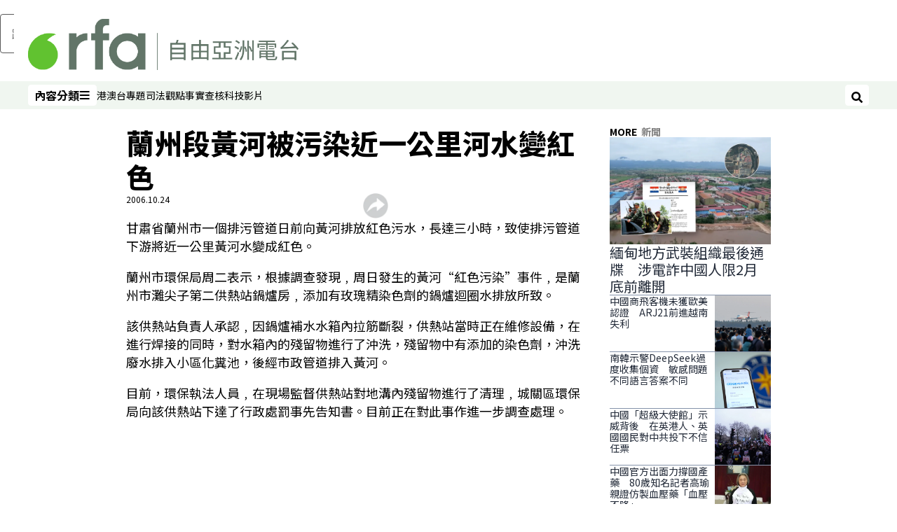

--- FILE ---
content_type: text/html; charset=utf-8
request_url: https://www.rfa.org/cantonese/news/china_pollution_water-20061024.html
body_size: 16016
content:
<!DOCTYPE html><html lang="zh-TW" dir="ltr"><head><meta name="viewport" content="width=device-width"/><link rel="icon" type="image/x-icon" href="/pf/resources/icon/rfa/favicon.ico?d=148"/><title>蘭州段黃河被污染近一公里河水變紅色 – RFA 自由亞洲電台粵語部</title><meta property="og:title" content="蘭州段黃河被污染近一公里河水變紅色"/><meta name="twitter:title" content="蘭州段黃河被污染近一公里河水變紅色"/><meta property="og:image" content="https://www.rfa.org/resizer/v2/https%3A%2F%2Fstatic.themebuilder.aws.arc.pub%2Fradiofreeasia%2F1728056952589.jpg?auth=655639870d7439aa635cf42ef01c84eef72afd2a41e6c08d090978af18eef35f&amp;width=1200"/><meta name="twitter:image" content="https://www.rfa.org/resizer/v2/https%3A%2F%2Fstatic.themebuilder.aws.arc.pub%2Fradiofreeasia%2F1728056952589.jpg?auth=655639870d7439aa635cf42ef01c84eef72afd2a41e6c08d090978af18eef35f&amp;width=1200"/><meta property="og:type" content="article"/><meta name="robots" content="noarchive"/><meta property="og:site_name" content="RFA 自由亞洲電台粵語部"/><meta property="og:url" content="https://www.rfa.org/cantonese/news/china_pollution_water-20061024.html"/><meta name="twitter:site" content="@RadioFreeAsia"/><meta name="twitter:card" content="summary_large_image"/><link rel="canonical" href="https://www.rfa.org/cantonese/news/china_pollution_water-20061024.html"/><link id="fusion-output-type-styles" rel="stylesheet" type="text/css" href="/pf/dist/components/output-types/rfa-default.css?d=148&amp;mxId=00000000"/><link id="fusion-template-styles" rel="stylesheet" type="text/css" href="/pf/dist/components/combinations/rfa-default.css?d=148&amp;mxId=00000000"/><link id="fusion-siteStyles-styles" rel="stylesheet" type="text/css" href="/pf/dist/css/rfa-cantonese.css?d=148&amp;mxId=00000000"/><script type="application/javascript" id="polyfill-script">if(!Array.prototype.includes||!(window.Object && window.Object.assign)||!window.Promise||!window.Symbol||!window.fetch){document.write('<script type="application/javascript" src="/pf/dist/engine/polyfill.js?d=148&mxId=00000000" defer=""><\/script>')}</script><script id="fusion-engine-react-script" type="application/javascript" src="/pf/dist/engine/react.js?d=148&amp;mxId=00000000" defer=""></script><script id="fusion-engine-combinations-script" type="application/javascript" src="/pf/dist/components/combinations/rfa-default.js?d=148&amp;mxId=00000000" defer=""></script><style>
			@import url('https://fonts.googleapis.com/css2?family=Noto+Sans+SC:wght@100..900&family=Noto+Sans+TC:wght@100..900&display=swap');
			html:lang(zh-CN) {
				--font-family-primary: Noto Sans SC, sans-serif;
				--font-family-secondary: Noto Sans SC, sans-serif;
				--font-family-tertiary: Noto Sans SC, sans-serif;
				--font-family-primary-reverse: Noto Sans TC, sans-serif;
			}
	</style><script src="//tags.rfa.org/rfa-plone/prod/utag.sync.js"></script><style>body { writing-mode: horizontal-tb; }</style><script data-integration="inlineScripts">
		if (typeof window !== 'undefined') {
      function changeURL() {
        const fullUrl = `${window.location.origin}/${window.location.pathname.split("/")[1]}/`;
        const logoLink = document.querySelector("a.c-link.b-header-nav-chain__logo.nav-logo-show");
        if (logoLink) {
          logoLink.href = fullUrl;
        }
      }
      document.addEventListener("DOMContentLoaded", () => {
        setTimeout(() => {
          changeURL();
        }, 1000);
      });
    }
	;
    (function(w,d,s,l,i){
      w[l]=w[l]||[];w[l].push({'gtm.start': new Date().getTime(),event:'gtm.js'});
      var f=d.getElementsByTagName(s)[0],
      j=d.createElement(s),dl=l!='dataLayer'?'&l='+l:'';j.async=true;j.src=
      'https://www.googletagmanager.com/gtm.js?id='+i+dl;f.parentNode.insertBefore(j,f);
    })(window,document,'script','dataLayer','GTM-WF7NSNVP');
  ;
    window.addEventListener('DOMContentLoaded', (event) => {
      queryly.init("bc7e007358fd46f9", document.querySelectorAll("#fusion-app"));
    });
  ;
		if(typeof window !== 'undefined') {
		// check if window.PoWaSettings exists, create if it does not
		window.PoWaSettings = window.PoWaSettings || {};
		window.PoWaSettings.container = window.PoWaSettings.container || {};

		// set styles for powa settings container
		window.PoWaSettings.container.style = '.powa { position: relative; background: black; height: 0; overflow: hidden; word-break: initial; } .powa-fullscreen { position: initial; padding-bottom: initial !important; } .powa-pane { height: 100%; pointer-events: none; position: absolute; width: 100%; z-index: 2; } .powa-pane > * { pointer-events: auto; } .powa-button { background: none; border: none; padding: 0px; margin: 0px; } @-moz-keyframes powa-spin { 100% { -moz-transform: rotate(360deg); } } @-webkit-keyframes powa-spin { 100% { -webkit-transform: rotate(360deg); } } @keyframes powa-spin { 100% { -webkit-transform: rotate(360deg); transform: rotate(360deg); } } .powa-spin { -webkit-animation: powa-spin 2s infinite linear; animation: powa-spin 2s infinite linear; } .powa-f-2 { width: 2em; height: 2em; } .powa-f-3 { width: 3em; height: 3em; } .powa-f-4 { width: 4em; height: 4em; } .powa-f-5 { width: 5em; height: 5em; } .powa-f-6 { width: 6em; height: 6em; } .powa-shot-play-icon { position: absolute; bottom: 1rem; left: 1rem; width: 3rem !important; height: 3rem !important; background-color: rgb(98, 117, 104); border-radius: 8px; opacity: 1 !important; } .powa-shot-play-icon > g > path:first-child { display: none; } .powa-shot-play-icon > g > path:nth-of-type(2) { fill: #FFF; }';

		// set UI color settings  
		window.addEventListener('powaRender', (event) => {
			window.PoWaSettings.colors = {
				accent: {
					red: 152,
					green: 152,
					blue: 162,
				},
				background: {
					red: 0,
					green: 0,
					blue: 0,
				},
				primary: {
						red: 193,
						green: 193,
						blue: 193,
				},
			};
		});
	};
if (typeof window !== 'undefined') {
	window.addEventListener('powaReady', function (event) {
		function getDataFromUtagData() {
			const utagData = utag_data;
			return {
				page_name: utagData?.page_name,
				page_type: utagData?.page_type,
				url: utagData?.url,
				domain: utagData?.domain,
			};
		}

		function getDataFromEvent(event) {
			return {
				video_position: event.time?.toFixed(0),

				video_name: event.videoData?.headlines?.basic,
				// whole number in seconds
				video_length: event.duration?.toFixed(0) || (event.videoData?.duration / 1000)?.toFixed(0),
				media_type: 'video ondemand', // video ondemand, video live stream
				// Takes the last element in stream array that the stream_type is mp4
				canonical_url:
					event.videoData?.streams?.filter((stream) => stream.stream_type === 'mp4').pop()?.url ||
					event.videoData?.canonical_url,

				content_type: 'video',
				subcontent_type: 'video',
			};
		}

		function getBaseCoreData() {
			const utagData = utag_data;
			if (!utagData) {
				return {};
			}
			return {
				entity: utagData?.entity,
				platform: utagData?.platform,
				platform_short: utagData?.platform_short,
				language: utagData?.language,
				language_service: utagData?.language_service,
				short_language_service: utagData?.short_language_service,
				property_name: utagData?.property_name,
				property_id: utagData?.property_id,
				section: utagData?.section,
			};
		}

		event.detail.powa.on('complete', function (event) {
			const eventType = 'video_complete';
			const dataToSend = {
				...getBaseCoreData(),
				video_event: eventType,
				on_page_event: eventType,
				...getDataFromEvent(event),
				...getDataFromUtagData(),
			};
			utag.link(dataToSend);
			window.dataLayer?.push({
				event: eventType,
				...dataToSend,
			});
		});

		event.detail.powa.on('error', function (event) {
			const eventType = 'video_error';
			const dataToSend = {
				...getBaseCoreData(),
				video_event: eventType,
				on_page_event: eventType,
				...getDataFromEvent(event),
				...getDataFromUtagData(),
			};
			utag.link(dataToSend);
			window.dataLayer?.push({
				event: eventType,
				...dataToSend,
			});
		});

		event.detail.powa.on('pause', function (event) {
			const eventType = 'video_pause';
			const dataToSend = {
				...getBaseCoreData(),
				video_event: eventType,
				on_page_event: eventType,
				...getDataFromEvent(event),
				...getDataFromUtagData(),
			};
			utag.link(dataToSend);
			window.dataLayer?.push({
				event: eventType,
				...dataToSend,
			});
		});
		event.detail.powa.on('start', function (event) {
			const eventType = 'video_play';
			const dataToSend = {
				...getBaseCoreData(),
				video_event: eventType,
				on_page_event: eventType,
				...getDataFromEvent(event),
				...getDataFromUtagData(),

				byline:
					event.videoData?.credits?.by?.map((by) => by.name.replace('By ', '')).join(',') ||
					utag_data?.language_service,
				// MM/DD/YYYY
				pub_date: new Date(event.videoData?.display_date).toLocaleDateString('en-US'),
				pub_hour: new Date(event.videoData?.display_date).getUTCHours(),
				article_uid: event.videoData?._id,
				categories:
					event.videoData?.taxonomy?.sections
						?.map((section) => section._id.replace('/', ''))
						.join(',') || 'none',
				tags: event.videoData?.taxonomy?.tags?.map((tag) => tag.text).join(',') || 'none',
				slug: 'none',
			};
			utag.link(dataToSend);
			window.dataLayer?.push({
				event: eventType,
				...dataToSend,
			});
		});

		event.detail.powa.on('play', function (event) {
			const eventType = 'video_resume';
			const dataToSend = {
				...getBaseCoreData(),
				video_event: eventType,
				on_page_event: eventType,
				...getDataFromEvent(event),
				...getDataFromUtagData(),
			};
			utag.link(dataToSend);
			window.dataLayer?.push({
				event: eventType,
				...dataToSend,
			});
		});

		event.detail.powa.on('skip', function (event) {
			const eventType = 'video_skip';
			const dataToSend = {
				...getBaseCoreData(),
				video_event: eventType,
				on_page_event: eventType,
				...getDataFromEvent(event),
				...getDataFromUtagData(),
			};
			utag.link(dataToSend);
			window.dataLayer?.push({
				event: eventType,
				...dataToSend,
			});
		});

		event.detail.powa.on('playback25', function (event) {
			const eventType = 'video_milestone_10';
			const dataToSend = {
				...getBaseCoreData(),
				video_event: eventType,
				on_page_event: eventType,
				...getDataFromEvent(event),
				...getDataFromUtagData(),
			};
			utag.link(dataToSend);
			window.dataLayer?.push({
				event: eventType,
				...dataToSend,
			});
		});

		event.detail.powa.on('playback50', function (event) {
			const eventType = 'video_milestone_50';
			const dataToSend = {
				...getBaseCoreData(),
				video_event: eventType,
				on_page_event: eventType,
				...getDataFromEvent(event),
				...getDataFromUtagData(),
			};
			utag.link(dataToSend);
			window.dataLayer?.push({
				event: eventType,
				...dataToSend,
			});
		});

		event.detail.powa.on('playback75', function (event) {
			const eventType = 'video_milestone_90';
			const dataToSend = {
				...getBaseCoreData(),
				video_event: eventType,
				on_page_event: eventType,
				...getDataFromEvent(event),
				...getDataFromUtagData(),
			};
			utag.link(dataToSend);
			window.dataLayer?.push({
				event: eventType,
				...dataToSend,
			});
		});
	});
}
;
if (typeof window !== 'undefined') {
	window.addEventListener('message', function (event) {
		// Ensure the message is from the acast origin
		if (event.origin !== 'https://embed.acast.com') {
			return;
		}

		function getEditorialData() {
			if (utag_data) {
				return {
					byline:
						utag_data.byline && utag_data.byline !== 'none'
							? utag_data.byline
							: utag_data.language_service,
					pub_date: utag_data.pub_date,
					pub_hour: utag_data.pub_hour,
					article_uid: utag_data.article_uid,
					categories: utag_data.categories,
					tags: utag_data.tags,
					slug: utag_data.slug,
				};
			}
			return {}; // Added return statement in case utag_data is undefined
		}

		function getUtagData() {
			if (utag_data) {
				return {
					// BASIC
					entity: utag_data.entity,
					platform: utag_data.platform,
					platform_short: utag_data.platform_short,
					language: utag_data.language,
					language_service: utag_data.language_service,
					short_language_service: utag_data.short_language_service,
					property_name: utag_data.property_name,
					property_id: utag_data.property_id,

					content_type: 'audio',
					section: utag_data.section,
					subcontent_type: 'audio',
					page_name: utag_data.page_name,
					page_type: utag_data.page_type,
					url: utag_data.url,
					domain: utag_data.domain,
				};
			}
			return {}; // Added return statement in case utag_data is undefined
		}

		// On play
		if (event.data?.eventName === 'postmessage:on:play') {
			const tealium_event = 'audio_play';
			const dataToSend = {
				audio_event: tealium_event,
				on_page_event: tealium_event,

				audio_name: event.data?.data?.acast,
				audio_length: 'none',
				media_type: 'audio ondemand',

				...getUtagData(),
				...getEditorialData(),
			};
			if (typeof utag !== 'undefined' && utag?.link) {
				utag.link(dataToSend);
			}
			if (typeof window.dataLayer !== 'undefined') {
				window.dataLayer.push({
					event: tealium_event,
					...dataToSend,
				});
			}
		}

		// On pause
		if (event.data?.eventName === 'postmessage:on:pause') {
			const tealium_event = 'audio_pause';
			const dataToSend = {
				audio_event: tealium_event,
				on_page_event: tealium_event,

				// audio_name: event.data?.data?.acast, // not available
				audio_length: 'none',
				media_type: 'audio ondemand',

				...getUtagData(),
			};

			if (typeof utag !== 'undefined' && utag?.link) {
				utag.link(dataToSend);
			}
			if (typeof window.dataLayer !== 'undefined') {
				window.dataLayer.push({
					event: tealium_event,
					...dataToSend,
				});
			}
		}

		// On seek
		if (event.data?.eventName === 'postmessage:on:seek') {
			const analyticsEvent = 'audio_skip';
			const dataToSend = {
				audio_event: analyticsEvent,
				on_page_event: analyticsEvent,

				// audio_name: event.data?.data?.acast, // not available
				audio_length: 'none',
				media_type: 'audio ondemand',

				...getUtagData(),
			};
			if (typeof utag !== 'undefined' && utag?.link) {
				utag.link(dataToSend);
			}
			if (typeof window.dataLayer !== 'undefined') {
				window.dataLayer.push({
					event: analyticsEvent,
					...dataToSend,
				});
			}
		}
	});
};window.isIE = !!window.MSInputMethodContext && !!document.documentMode;</script><script type="application/ld+json">{
  "@context": "http://schema.org",
  "@type": "NewsArticle",
  "mainEntityOfPage": "https://www.rfa.org/cantonese/news/china_pollution_water-20061024.html",
  "headline": "蘭州段黃河被污染近一公里河水變紅色",
  "alternativeHeadline": "",
  "datePublished": "2006-10-24T04:00:00Z",
  "dateModified": "2025-02-08T03:15:37.052Z",
  "description": "",
  "author": [],
  "publisher": {
    "@id": "https://www.rfa.org/",
    "@type": "NewsMediaOrganization",
    "name": "Radio Free Asia"
  },
  "image": []
}</script><script type="application/ld+json">{
  "@context": "http://schema.org",
  "@type": "NewsMediaOrganization",
  "url": "https://www.rfa.org/",
  "name": "Radio Free Asia",
  "logo": "https://static.themebuilder.aws.arc.pub/radiofreeasia/1697743282719.png",
  "correctionsPolicy": "https://www.rfa.org/english/about/codeofethics/",
  "diversityPolicy": "https://www.rfa.org/english/about/codeofethics/",
  "ethicsPolicy": "https://www.rfa.org/english/about/codeofethics/",
  "unnamedSourcesPolicy": "https://www.rfa.org/english/about/codeofethics/",
  "alternateName": [
    "RFA"
  ],
  "verificationFactCheckingPolicy": "https://www.rfa.org/english/about/codeofethics/"
}</script><script async="" data-integration="nativo-ad" src="https://s.ntv.io/serve/load.js"></script><script type="text/javascript">
						 var _utag_data_aux = {"page_type":"article","content_type":"story","subcontent_type":"article","section":"新聞","categories":"新聞","article_uid":"4bpnmjlf3algekxelv37y4sjiq","tags":"none","slug":"china_pollution_water-20061024","byline":"none","pub_hour":4,"pub_date":"10/24/2006","entity":"rfa","platform":"web","platform_short":"w","language":"cantonese","language_service":"rfa cantonese","short_language_service":"can","property_name":"rfa cantonese web","property_id":511}
						 _utag_data_aux.domain = window.location.origin.toLowerCase();
						 _utag_data_aux.url = window.location.origin.toLowerCase() + window.location.pathname.toLowerCase();
						 _utag_data_aux.page_title = document.title.toLowerCase();
						 _utag_data_aux.page_name = document.title.toLowerCase();
					</script><script defer="" data-integration="queryly" src="https://www.queryly.com/js/queryly.v4.min.js"></script><script type="text/javascript">
						var utag_data={"page_type":"article","content_type":"story","subcontent_type":"article","section":"新聞","categories":"新聞","article_uid":"4bpnmjlf3algekxelv37y4sjiq","tags":"none","slug":"china_pollution_water-20061024","byline":"none","pub_hour":4,"pub_date":"10/24/2006","entity":"rfa","platform":"web","platform_short":"w","language":"cantonese","language_service":"rfa cantonese","short_language_service":"can","property_name":"rfa cantonese web","property_id":511}
						utag_data.domain = window.location.origin.toLowerCase();
						utag_data.url = window.location.origin.toLowerCase() + window.location.pathname.toLowerCase();
						utag_data.page_title = document.title.toLowerCase();
						utag_data.page_name = document.title.toLowerCase();
						</script>
<script>(window.BOOMR_mq=window.BOOMR_mq||[]).push(["addVar",{"rua.upush":"false","rua.cpush":"false","rua.upre":"false","rua.cpre":"false","rua.uprl":"false","rua.cprl":"false","rua.cprf":"false","rua.trans":"SJ-03eb8749-f163-486b-a542-2cf829673a07","rua.cook":"false","rua.ims":"false","rua.ufprl":"false","rua.cfprl":"false","rua.isuxp":"false","rua.texp":"norulematch","rua.ceh":"false","rua.ueh":"false","rua.ieh.st":"0"}]);</script>
                              <script>!function(e){var n="https://s.go-mpulse.net/boomerang/";if("False"=="True")e.BOOMR_config=e.BOOMR_config||{},e.BOOMR_config.PageParams=e.BOOMR_config.PageParams||{},e.BOOMR_config.PageParams.pci=!0,n="https://s2.go-mpulse.net/boomerang/";if(window.BOOMR_API_key="VBVVV-FPG74-W5UWK-WY5GJ-27F7E",function(){function e(){if(!o){var e=document.createElement("script");e.id="boomr-scr-as",e.src=window.BOOMR.url,e.async=!0,i.parentNode.appendChild(e),o=!0}}function t(e){o=!0;var n,t,a,r,d=document,O=window;if(window.BOOMR.snippetMethod=e?"if":"i",t=function(e,n){var t=d.createElement("script");t.id=n||"boomr-if-as",t.src=window.BOOMR.url,BOOMR_lstart=(new Date).getTime(),e=e||d.body,e.appendChild(t)},!window.addEventListener&&window.attachEvent&&navigator.userAgent.match(/MSIE [67]\./))return window.BOOMR.snippetMethod="s",void t(i.parentNode,"boomr-async");a=document.createElement("IFRAME"),a.src="about:blank",a.title="",a.role="presentation",a.loading="eager",r=(a.frameElement||a).style,r.width=0,r.height=0,r.border=0,r.display="none",i.parentNode.appendChild(a);try{O=a.contentWindow,d=O.document.open()}catch(_){n=document.domain,a.src="javascript:var d=document.open();d.domain='"+n+"';void(0);",O=a.contentWindow,d=O.document.open()}if(n)d._boomrl=function(){this.domain=n,t()},d.write("<bo"+"dy onload='document._boomrl();'>");else if(O._boomrl=function(){t()},O.addEventListener)O.addEventListener("load",O._boomrl,!1);else if(O.attachEvent)O.attachEvent("onload",O._boomrl);d.close()}function a(e){window.BOOMR_onload=e&&e.timeStamp||(new Date).getTime()}if(!window.BOOMR||!window.BOOMR.version&&!window.BOOMR.snippetExecuted){window.BOOMR=window.BOOMR||{},window.BOOMR.snippetStart=(new Date).getTime(),window.BOOMR.snippetExecuted=!0,window.BOOMR.snippetVersion=12,window.BOOMR.url=n+"VBVVV-FPG74-W5UWK-WY5GJ-27F7E";var i=document.currentScript||document.getElementsByTagName("script")[0],o=!1,r=document.createElement("link");if(r.relList&&"function"==typeof r.relList.supports&&r.relList.supports("preload")&&"as"in r)window.BOOMR.snippetMethod="p",r.href=window.BOOMR.url,r.rel="preload",r.as="script",r.addEventListener("load",e),r.addEventListener("error",function(){t(!0)}),setTimeout(function(){if(!o)t(!0)},3e3),BOOMR_lstart=(new Date).getTime(),i.parentNode.appendChild(r);else t(!1);if(window.addEventListener)window.addEventListener("load",a,!1);else if(window.attachEvent)window.attachEvent("onload",a)}}(),"".length>0)if(e&&"performance"in e&&e.performance&&"function"==typeof e.performance.setResourceTimingBufferSize)e.performance.setResourceTimingBufferSize();!function(){if(BOOMR=e.BOOMR||{},BOOMR.plugins=BOOMR.plugins||{},!BOOMR.plugins.AK){var n="false"=="true"?1:0,t="",a="gqhopuixzcois2lkympq-f-ab16cf3ed-clientnsv4-s.akamaihd.net",i="false"=="true"?2:1,o={"ak.v":"39","ak.cp":"1382888","ak.ai":parseInt("836812",10),"ak.ol":"0","ak.cr":16,"ak.ipv":4,"ak.proto":"h2","ak.rid":"343a4afd","ak.r":44268,"ak.a2":n,"ak.m":"dscr","ak.n":"ff","ak.bpcip":"52.14.231.0","ak.cport":59084,"ak.gh":"23.192.164.137","ak.quicv":"","ak.tlsv":"tls1.3","ak.0rtt":"","ak.0rtt.ed":"","ak.csrc":"-","ak.acc":"","ak.t":"1768604447","ak.ak":"hOBiQwZUYzCg5VSAfCLimQ==dJkHHLkNa86qhDVSgVe3DmxWgMHT5wRK9zueHayE4BHpRr6a7ztOrJ4N/8fASBiJs66K499+JXz7/R0G2jYGk7WA+bKyYGfmG2Duf/tVp8xHWQoLEOTivmN2PCwTPY+WmpLYqu9NIKnTELtnJsOxasA/pfJ0FrYudPPMQaZrJEPgn1YdcdCDDw+mjQO9CHzl4tkedsMU9QFvzg6jC3yeFoHHIh3ZQVFkBnzZYZ2ineBGN9BBG9wAG5x/zCUkZSwr1L/ynNqV66OeyJZeFsrebXztiFgzBj0fkiSR1bf19lfNXEXF+n4TStbHjMiajVvj0+m3VjnoWU0Cb8gdCZclhMqm6jvYmHKqHMVEAf6vEY5Y7L0r3dy2/dCbdGqxihBoXzx7640jg9mbpo8HsJcSb/LR+RjgthLN+qss8un7q7o=","ak.pv":"55","ak.dpoabenc":"","ak.tf":i};if(""!==t)o["ak.ruds"]=t;var r={i:!1,av:function(n){var t="http.initiator";if(n&&(!n[t]||"spa_hard"===n[t]))o["ak.feo"]=void 0!==e.aFeoApplied?1:0,BOOMR.addVar(o)},rv:function(){var e=["ak.bpcip","ak.cport","ak.cr","ak.csrc","ak.gh","ak.ipv","ak.m","ak.n","ak.ol","ak.proto","ak.quicv","ak.tlsv","ak.0rtt","ak.0rtt.ed","ak.r","ak.acc","ak.t","ak.tf"];BOOMR.removeVar(e)}};BOOMR.plugins.AK={akVars:o,akDNSPreFetchDomain:a,init:function(){if(!r.i){var e=BOOMR.subscribe;e("before_beacon",r.av,null,null),e("onbeacon",r.rv,null,null),r.i=!0}return this},is_complete:function(){return!0}}}}()}(window);</script></head><body><noscript><iframe title="gtm" src="https://www.googletagmanager.com/ns.html?id=GTM-WF7NSNVP" height="0" width="0" style="display:none;visibility:hidden"></iframe></noscript><script type="text/javascript">
		(function(a,b,c,d){
		a='//tags.rfa.org/rfa-plone/prod/utag.js';
		b=document;c='script';d=b.createElement(c);d.src=a;d.type='text/java'+c;d.async=true;
		a=b.getElementsByTagName(c)[0];a.parentNode.insertBefore(d,a);
		})();
		</script><a class="skip-main" href="#main">跳過主要內容</a><div id="modal-root"></div><div id="fusion-app" class="c-stack b-application" data-style-direction="vertical" data-style-justification="start" data-style-alignment="unset" data-style-inline="false" data-style-wrap="nowrap"><div class="b-rfa-right-rail-article"><header class="c-stack b-rfa-right-rail-article__navigation" data-style-direction="vertical" data-style-justification="start" data-style-alignment="unset" data-style-inline="false" data-style-wrap="nowrap"><div class="b-rfa-logo"><div class="b-rfa-logo__container"><a href="/cantonese/" title="Radio Free Asia Logo"><img class="b-rfa-logo__image" src="https://static.themebuilder.aws.arc.pub/radiofreeasia/1697743282719.png" alt="Radio Free Asia Logo"/></a></div></div><nav id="main-nav" class="b-header-nav-chain " aria-label="Sections Menu"><div class="b-header-nav-chain__top-layout"><div class="b-header-nav-chain__nav-left"><div class="nav-components--mobile" data-testid="nav-chain-nav-components-mobile-left"><button data-testid="nav-chain-nav-section-button" aria-label="內容分類" class="c-button c-button--small c-button--secondary-reverse" type="button"><span class="visually-hidden">內容分類</span><svg class="c-icon" width="48" height="48" xmlns="http://www.w3.org/2000/svg" viewBox="0 0 512 512" fill="currentColor" aria-hidden="true" focusable="false"><path d="M25 96C25 78.33 39.33 64 57 64H441C458.7 64 473 78.33 473 96C473 113.7 458.7 128 441 128H57C39.33 128 25 113.7 25 96ZM25 256C25 238.3 39.33 224 57 224H441C458.7 224 473 238.3 473 256C473 273.7 458.7 288 441 288H57C39.33 288 25 273.7 25 256ZM441 448H57C39.33 448 25 433.7 25 416C25 398.3 39.33 384 57 384H441C458.7 384 473 398.3 473 416C473 433.7 458.7 448 441 448Z"></path></svg></button></div><div class="nav-components--desktop" data-testid="nav-chain-nav-components-desktop-left"><button data-testid="nav-chain-nav-section-button" aria-label="內容分類" class="c-button c-button--small c-button--secondary-reverse" type="button"><span class="visually-hidden">內容分類</span><span>內容分類</span><svg class="c-icon" width="48" height="48" xmlns="http://www.w3.org/2000/svg" viewBox="0 0 512 512" fill="currentColor" aria-hidden="true" focusable="false"><path d="M25 96C25 78.33 39.33 64 57 64H441C458.7 64 473 78.33 473 96C473 113.7 458.7 128 441 128H57C39.33 128 25 113.7 25 96ZM25 256C25 238.3 39.33 224 57 224H441C458.7 224 473 238.3 473 256C473 273.7 458.7 288 441 288H57C39.33 288 25 273.7 25 256ZM441 448H57C39.33 448 25 433.7 25 416C25 398.3 39.33 384 57 384H441C458.7 384 473 398.3 473 416C473 433.7 458.7 448 441 448Z"></path></svg></button></div></div><a title="Radio Free Asia Logo" class="c-link b-header-nav-chain__logo  nav-logo-hidden " href="/" aria-hidden="true" tabindex="-1"><img src="https://static.themebuilder.aws.arc.pub/radiofreeasia/1697743282719.png" alt="Radio Free Asia Logo" data-chromatic="ignore"/></a><nav aria-label="Top Links" class="c-stack b-header-nav-chain__links-list" data-style-direction="horizontal" data-style-justification="start" data-style-alignment="center" data-style-inline="false" data-style-wrap="wrap"><span class="b-header-nav-chain__links-list-item"><a class="c-link" href="/cantonese/htm">港澳台</a></span><span class="b-header-nav-chain__links-list-item"><a class="c-link" href="/cantonese/in-depth/">專題</a></span><span class="b-header-nav-chain__links-list-item"><a class="c-link" href="/cantonese/law-justice/">司法</a></span><span class="b-header-nav-chain__links-list-item"><a class="c-link" href="/cantonese/opinion/">觀點</a></span><span class="b-header-nav-chain__links-list-item"><a class="c-link" href="/cantonese/fact-check/">事實查核</a></span><span class="b-header-nav-chain__links-list-item"><a class="c-link" href="/cantonese/technology/">科技</a></span><span class="b-header-nav-chain__links-list-item"><a class="c-link" href="/cantonese/video/">影片</a></span></nav><div class="b-header-nav-chain__nav-right"><div class="nav-components--mobile" data-testid="nav-chain-nav-components-mobile-right"><button aria-label="搜尋" class="c-button c-button--small c-button--secondary-reverse" type="button"><span class="visually-hidden">搜尋</span><span><svg class="c-icon" width="48" height="48" xmlns="http://www.w3.org/2000/svg" viewBox="0 0 512 512" fill="currentColor" aria-hidden="true" focusable="false"><path d="M505 442.7L405.3 343c-4.5-4.5-10.6-7-17-7H372c27.6-35.3 44-79.7 44-128C416 93.1 322.9 0 208 0S0 93.1 0 208s93.1 208 208 208c48.3 0 92.7-16.4 128-44v16.3c0 6.4 2.5 12.5 7 17l99.7 99.7c9.4 9.4 24.6 9.4 33.9 0l28.3-28.3c9.4-9.4 9.4-24.6.1-34zM208 336c-70.7 0-128-57.2-128-128 0-70.7 57.2-128 128-128 70.7 0 128 57.2 128 128 0 70.7-57.2 128-128 128z"></path></svg></span></button></div><div class="nav-components--desktop" data-testid="nav-chain-nav-components-desktop-right"><button aria-label="搜尋" class="c-button c-button--small c-button--secondary-reverse" type="button"><span class="visually-hidden">搜尋</span><span><svg class="c-icon" width="48" height="48" xmlns="http://www.w3.org/2000/svg" viewBox="0 0 512 512" fill="currentColor" aria-hidden="true" focusable="false"><path d="M505 442.7L405.3 343c-4.5-4.5-10.6-7-17-7H372c27.6-35.3 44-79.7 44-128C416 93.1 322.9 0 208 0S0 93.1 0 208s93.1 208 208 208c48.3 0 92.7-16.4 128-44v16.3c0 6.4 2.5 12.5 7 17l99.7 99.7c9.4 9.4 24.6 9.4 33.9 0l28.3-28.3c9.4-9.4 9.4-24.6.1-34zM208 336c-70.7 0-128-57.2-128-128 0-70.7 57.2-128 128-128 70.7 0 128 57.2 128 128 0 70.7-57.2 128-128 128z"></path></svg></span></button></div></div></div><div id="flyout-overlay" data-testid="nav-chain-flyout-overlay" class="c-stack b-header-nav-chain__flyout-overlay closed" data-style-direction="vertical" data-style-justification="start" data-style-alignment="unset" data-style-inline="false" data-style-wrap="nowrap"><div><div class="c-stack b-header-nav-chain__flyout-nav-wrapper closed" data-style-direction="vertical" data-style-justification="start" data-style-alignment="unset" data-style-inline="false" data-style-wrap="nowrap"><div class="b-header-nav-chain__flyout-close-button"><button aria-label="關閉" class="c-button c-button--small c-button--secondary-reverse" type="button"><span class="visually-hidden">關閉</span><svg class="c-icon" width="24" height="24" xmlns="http://www.w3.org/2000/svg" viewBox="0 0 512 512" fill="currentColor" aria-hidden="true" focusable="false"><path d="M406.6 361.4C419.1 373.9 419.1 394.15 406.6 406.65C400.4 412.9 392.2 416 384 416C375.8 416 367.62 412.875 361.38 406.625L256 301.3L150.63 406.6C144.38 412.9 136.19 416 128 416C119.81 416 111.63 412.9 105.375 406.6C92.875 394.1 92.875 373.85 105.375 361.35L210.775 255.95L105.375 150.6C92.875 138.1 92.875 117.85 105.375 105.35C117.875 92.85 138.125 92.85 150.625 105.35L256 210.8L361.4 105.4C373.9 92.9 394.15 92.9 406.65 105.4C419.15 117.9 419.15 138.15 406.65 150.65L301.25 256.05L406.6 361.4Z"></path></svg></button></div><div class="nav-menu"><div data-testid="nav-chain-nav-components-mobile" class="c-stack nav-components--mobile" data-style-direction="vertical" data-style-justification="start" data-style-alignment="unset" data-style-inline="false" data-style-wrap="nowrap"><nav aria-label="More Links" class="c-stack b-links-bar" data-style-direction="horizontal" data-style-justification="center" data-style-alignment="unset" data-style-inline="false" data-style-wrap="wrap"><a class="c-link" href="/cantonese/htm">港澳台</a><span class="c-separator"></span><a class="c-link" href="/cantonese/in-depth">專題</a><span class="c-separator"></span><a class="c-link" href="/cantonese/law-justice">司法</a><span class="c-separator"></span><a class="c-link" href="/cantonese/opinion">觀點</a><span class="c-separator"></span><a class="c-link" href="/cantonese/fact-check">事實查核</a><span class="c-separator"></span><a class="c-link" href="/cantonese/technology">科技</a><span class="c-separator"></span><a class="c-link" href="/cantonese/video">影片</a></nav><hr class="c-divider"/></div><div data-testid="nav-chain-nav-components-desktop" class="c-stack nav-components--desktop" data-style-direction="vertical" data-style-justification="start" data-style-alignment="unset" data-style-inline="false" data-style-wrap="nowrap"></div></div><ul class="c-stack b-header-nav-chain__flyout-nav" data-style-direction="vertical" data-style-justification="start" data-style-alignment="unset" data-style-inline="false" data-style-wrap="nowrap"><li class="section-item" data-testid="nav-chain-section-item"><a class="c-link" href="/cantonese/htm" aria-hidden="true" tabindex="-1">港澳台</a></li><li class="section-item" data-testid="nav-chain-section-item"><a class="c-link" href="/cantonese/in-depth/" aria-hidden="true" tabindex="-1">專題</a></li><li class="section-item" data-testid="nav-chain-section-item"><div data-testid="nav-chain-section-item-subsection" class="c-stack b-header-nav-chain__subsection-anchor subsection-anchor " data-style-direction="horizontal" data-style-justification="start" data-style-alignment="center" data-style-inline="false" data-style-wrap="nowrap"><a class="c-link" href="/cantonese/opinion/" aria-hidden="true" tabindex="-1">觀點</a><button aria-expanded="false" aria-controls="header_sub_section_cantonese/opinion" aria-label="顯示 觀點 個子版面" class="c-button c-button--medium c-button--default submenu-caret" type="button"><span class="visually-hidden">顯示 觀點 個子版面</span><span><svg class="c-icon" width="20" height="20" xmlns="http://www.w3.org/2000/svg" viewBox="0 0 512 512" fill="currentColor" aria-hidden="true" focusable="false"><path d="M256 416C247.812 416 239.62 412.875 233.38 406.625L41.38 214.625C28.88 202.125 28.88 181.875 41.38 169.375C53.88 156.875 74.13 156.875 86.63 169.375L256 338.8L425.4 169.4C437.9 156.9 458.15 156.9 470.65 169.4C483.15 181.9 483.15 202.15 470.65 214.65L278.65 406.65C272.4 412.9 264.2 416 256 416Z"></path></svg></span></button></div><div class="b-header-nav-chain__subsection-container "><ul class="b-header-nav-chain__subsection-menu" id="header_sub_section_cantonese/opinion"><li class="subsection-item" data-testid="nav-chain-subsection-item"><a class="c-link" href="/cantonese/opinion/to-yiu-ming/" aria-hidden="true" tabindex="-1">杜耀明評論</a></li><li class="subsection-item" data-testid="nav-chain-subsection-item"><a class="c-link" href="/cantonese/opinion/ching-cheong/" aria-hidden="true" tabindex="-1">洞察國情</a></li><li class="subsection-item" data-testid="nav-chain-subsection-item"><a class="c-link" href="/cantonese/opinion/lin-fei/" aria-hidden="true" tabindex="-1">林語非論</a></li><li class="subsection-item" data-testid="nav-chain-subsection-item"><a class="c-link" href="/cantonese/opinion/martin-oei/" aria-hidden="true" tabindex="-1">澤論四方</a></li><li class="subsection-item" data-testid="nav-chain-subsection-item"><a class="c-link" href="/cantonese/opinion/mung-siu-tat/" aria-hidden="true" tabindex="-1">勞權透視</a></li><li class="subsection-item" data-testid="nav-chain-subsection-item"><a class="c-link" href="/cantonese/opinion/po-kong-ngan/" aria-hidden="true" tabindex="-1">財經拆局</a></li><li class="subsection-item" data-testid="nav-chain-subsection-item"><a class="c-link" href="/cantonese/opinion/shih-chien-yu/" aria-hidden="true" tabindex="-1">冷戰風雲</a></li><li class="subsection-item" data-testid="nav-chain-subsection-item"><a class="c-link" href="/cantonese/opinion/sunny-cheung/" aria-hidden="true" tabindex="-1">張崑陽評論</a></li><li class="subsection-item" data-testid="nav-chain-subsection-item"><a class="c-link" href="/cantonese/opinion/wo-lap-lam/" aria-hidden="true" tabindex="-1">國是縱橫</a></li><li class="subsection-item" data-testid="nav-chain-subsection-item"><a class="c-link" href="/cantonese/opinion/yeung-wing-yu/" aria-hidden="true" tabindex="-1">寰宇古今</a></li></ul></div></li><li class="section-item" data-testid="nav-chain-section-item"><a class="c-link" href="/cantonese/fact-check/" aria-hidden="true" tabindex="-1">事實查核</a></li><li class="section-item" data-testid="nav-chain-section-item"><a class="c-link" href="/cantonese/technology/" aria-hidden="true" tabindex="-1">科技</a></li><li class="section-item" data-testid="nav-chain-section-item"><div data-testid="nav-chain-section-item-subsection" class="c-stack b-header-nav-chain__subsection-anchor subsection-anchor " data-style-direction="horizontal" data-style-justification="start" data-style-alignment="center" data-style-inline="false" data-style-wrap="nowrap"><a class="c-link" href="/cantonese/video/" aria-hidden="true" tabindex="-1">影片</a><button aria-expanded="false" aria-controls="header_sub_section_cantonese/video" aria-label="顯示 影片 個子版面" class="c-button c-button--medium c-button--default submenu-caret" type="button"><span class="visually-hidden">顯示 影片 個子版面</span><span><svg class="c-icon" width="20" height="20" xmlns="http://www.w3.org/2000/svg" viewBox="0 0 512 512" fill="currentColor" aria-hidden="true" focusable="false"><path d="M256 416C247.812 416 239.62 412.875 233.38 406.625L41.38 214.625C28.88 202.125 28.88 181.875 41.38 169.375C53.88 156.875 74.13 156.875 86.63 169.375L256 338.8L425.4 169.4C437.9 156.9 458.15 156.9 470.65 169.4C483.15 181.9 483.15 202.15 470.65 214.65L278.65 406.65C272.4 412.9 264.2 416 256 416Z"></path></svg></span></button></div><div class="b-header-nav-chain__subsection-container "><ul class="b-header-nav-chain__subsection-menu" id="header_sub_section_cantonese/video"><li class="subsection-item" data-testid="nav-chain-subsection-item"><a class="c-link" href="/cantonese/video/voice-like-a-bell/" aria-hidden="true" tabindex="-1">聲如洪鍾</a></li><li class="subsection-item" data-testid="nav-chain-subsection-item"><a class="c-link" href="/cantonese/video/finance-free-talk/" aria-hidden="true" tabindex="-1">財經自由講</a></li><li class="subsection-item" data-testid="nav-chain-subsection-item"><a class="c-link" href="/cantonese/video/hong-kong-speaks/" aria-hidden="true" tabindex="-1">香港人自由講</a></li></ul></div></li><li class="section-item" data-testid="nav-chain-section-item"><div data-testid="nav-chain-section-item-subsection" class="c-stack b-header-nav-chain__subsection-anchor subsection-anchor " data-style-direction="horizontal" data-style-justification="start" data-style-alignment="center" data-style-inline="false" data-style-wrap="nowrap"><a class="c-link" href="/cantonese/about/" aria-hidden="true" tabindex="-1">關於我們</a><button aria-expanded="false" aria-controls="header_sub_section_cantonese/about" aria-label="顯示 關於我們 個子版面" class="c-button c-button--medium c-button--default submenu-caret" type="button"><span class="visually-hidden">顯示 關於我們 個子版面</span><span><svg class="c-icon" width="20" height="20" xmlns="http://www.w3.org/2000/svg" viewBox="0 0 512 512" fill="currentColor" aria-hidden="true" focusable="false"><path d="M256 416C247.812 416 239.62 412.875 233.38 406.625L41.38 214.625C28.88 202.125 28.88 181.875 41.38 169.375C53.88 156.875 74.13 156.875 86.63 169.375L256 338.8L425.4 169.4C437.9 156.9 458.15 156.9 470.65 169.4C483.15 181.9 483.15 202.15 470.65 214.65L278.65 406.65C272.4 412.9 264.2 416 256 416Z"></path></svg></span></button></div><div class="b-header-nav-chain__subsection-container "><ul class="b-header-nav-chain__subsection-menu" id="header_sub_section_cantonese/about"><li class="subsection-item" data-testid="nav-chain-subsection-item"><a class="c-link" href="/cantonese/about/contact.html" aria-hidden="true" tabindex="-1">聯絡我們</a></li><li class="subsection-item" data-testid="nav-chain-subsection-item"><a class="c-link" href="/cantonese/about/frequencies.html" aria-hidden="true" tabindex="-1">最新廣播頻率</a></li><li class="subsection-item" data-testid="nav-chain-subsection-item"><a class="c-link" href="/cantonese/audio" aria-hidden="true" tabindex="-1">聲音資料</a></li><li class="subsection-item" data-testid="nav-chain-subsection-item"><a class="c-link" href="/cantonese/send_news_form" aria-hidden="true" tabindex="-1">聽眾報料</a></li></ul></div></li><li class="section-menu--bottom-placeholder"></li></ul></div></div></div></nav></header><section role="main" tabindex="-1" class="b-rfa-right-rail-article__main"><div class="c-stack b-rfa-right-rail-article__full-width-1 hide-if-empty" data-style-direction="vertical" data-style-justification="start" data-style-alignment="unset" data-style-inline="false" data-style-wrap="nowrap"></div><div class="c-grid b-rfa-right-rail-article__rail-container"><div class="c-stack b-rfa-right-rail-article__main-interior-item" data-style-direction="vertical" data-style-justification="start" data-style-alignment="unset" data-style-inline="false" data-style-wrap="nowrap"><div class="c-stack b-rfa-right-rail-article__main-interior-item-1" data-style-direction="vertical" data-style-justification="start" data-style-alignment="unset" data-style-inline="false" data-style-wrap="nowrap"><h1 class="b-headline">蘭州段黃河被污染近一公里河水變紅色</h1></div><div class="c-stack b-rfa-right-rail-article__main-interior-item-info" data-style-direction="vertical" data-style-justification="start" data-style-alignment="unset" data-style-inline="false" data-style-wrap="nowrap"><div class="b-rfa-info-chain"><time as="time" class="c-date b-rfa-date" dateTime="2006-10-24T04:00:00Z">2006.10.24</time><div class="b-rfa-info-chain__share-button"><div style="display:none" id="f0fnav7Jha992fN" data-fusion-collection="features" data-fusion-type="RFA-Share-Button/default" data-fusion-name="Share Button - RFA Block" data-fusion-message="Could not render component [features:RFA-Share-Button/default]"></div></div></div></div><div class="c-stack b-rfa-right-rail-article__main-interior-item-2" data-style-direction="vertical" data-style-justification="start" data-style-alignment="unset" data-style-inline="false" data-style-wrap="nowrap"><article class="b-article-body"><p class="c-paragraph">甘肅省蘭州市一個排污管道日前向黃河排放紅色污水，長達三小時，致使排污管道下游將近一公里黃河水變成紅色。</p><p class="c-paragraph">蘭州市環保局周二表示，根據調查發現﹐周日發生的黃河“紅色污染”事件﹐是蘭州市灘尖子第二供熱站鍋爐房﹐添加有玫瑰精染色劑的鍋爐迴圈水排放所致。</p><p class="c-paragraph">該供熱站負責人承認﹐因鍋爐補水水箱內拉筋斷裂，供熱站當時正在維修設備，在進行焊接的同時，對水箱內的殘留物進行了沖洗，殘留物中有添加的染色劑，沖洗廢水排入小區化糞池，後經市政管道排入黃河。</p><p class="c-paragraph">目前，環保執法人員﹐在現場監督供熱站對地溝內殘留物進行了清理﹐城關區環保局向該供熱站下達了行政處罰事先告知書。目前正在對此事作進一步調查處理。</p></article></div></div><aside class="c-stack b-rfa-right-rail-article__main-right-rail" data-style-direction="vertical" data-style-justification="start" data-style-alignment="unset" data-style-inline="false" data-style-wrap="nowrap"><div class="c-stack b-rfa-simple-list" data-style-direction="vertical" data-style-justification="start" data-style-alignment="unset" data-style-inline="false" data-style-wrap="nowrap"><h2 class="c-heading"><div class="b-rfa-simple-list--title"><span>MORE<!-- --> </span> <span class="b-rfa-simple-list--title2">新聞</span></div></h2><div class="c-stack b-rfa-simple-list__items" data-style-direction="vertical" data-style-justification="start" data-style-alignment="unset" data-style-inline="false" data-style-wrap="nowrap"><article class="c-stack b-rfa-simple-list__item--first" data-style-direction="vertical" data-style-justification="start" data-style-alignment="unset" data-style-inline="false" data-style-wrap="nowrap"><a class="c-link b-rfa-simple-list__item-anchor--first" href="/cantonese/news/myanmar-scams-dkba-order-chinese-exit-02112025083417.html" aria-hidden="true" tabindex="-1"><img data-chromatic="ignore" alt="" class="c-image" loading="lazy" src="https://www.rfa.org/resizer/v2/YKI66UEQTEUXJT27NTJNNUR3TA.jpg?smart=true&amp;auth=82c497db4a1dbabbcccd4e283acf3da4d82773c4ea56f6b837eb0b0398718a10&amp;width=274&amp;height=182" srcSet="https://www.rfa.org/resizer/v2/YKI66UEQTEUXJT27NTJNNUR3TA.jpg?smart=true&amp;auth=82c497db4a1dbabbcccd4e283acf3da4d82773c4ea56f6b837eb0b0398718a10&amp;width=274&amp;height=182 274w, https://www.rfa.org/resizer/v2/YKI66UEQTEUXJT27NTJNNUR3TA.jpg?smart=true&amp;auth=82c497db4a1dbabbcccd4e283acf3da4d82773c4ea56f6b837eb0b0398718a10&amp;width=548&amp;height=364 548w, https://www.rfa.org/resizer/v2/YKI66UEQTEUXJT27NTJNNUR3TA.jpg?smart=true&amp;auth=82c497db4a1dbabbcccd4e283acf3da4d82773c4ea56f6b837eb0b0398718a10&amp;width=1096&amp;height=728 1096w" width="274" height="182"/></a><a class="c-link" href="/cantonese/news/myanmar-scams-dkba-order-chinese-exit-02112025083417.html"><h3 style="--heading-truncation:3" class="c-heading">緬甸地方武裝組織最後通牒　涉電詐中國人限2月底前離開</h3></a></article><hr aria-hidden="true"/><article class="c-stack b-rfa-simple-list__item" data-style-direction="horizontal" data-style-justification="start" data-style-alignment="unset" data-style-inline="false" data-style-wrap="nowrap"><a class="c-link" href="/cantonese/news/vietnam-arj21-china-commercial-plane-approval-failed-02112025041841.html"><h3 style="--heading-truncation:4" class="c-heading">中國商飛客機未獲歐美認證　ARJ21前進越南失利</h3></a><a class="c-link b-rfa-simple-list__item-anchor" href="/cantonese/news/vietnam-arj21-china-commercial-plane-approval-failed-02112025041841.html" aria-hidden="true" tabindex="-1"><img data-chromatic="ignore" alt="" class="c-image" loading="lazy" src="https://www.rfa.org/resizer/v2/BFCP7TL3XAYSUJKX2IY6UPDE6Q.jpg?smart=true&amp;auth=d360f0f7de374ea36e17207d96b4d8424fe60c039c1d0b5d22434076b0f4b9e1&amp;width=274&amp;height=274" srcSet="https://www.rfa.org/resizer/v2/BFCP7TL3XAYSUJKX2IY6UPDE6Q.jpg?smart=true&amp;auth=d360f0f7de374ea36e17207d96b4d8424fe60c039c1d0b5d22434076b0f4b9e1&amp;width=274&amp;height=274 274w, https://www.rfa.org/resizer/v2/BFCP7TL3XAYSUJKX2IY6UPDE6Q.jpg?smart=true&amp;auth=d360f0f7de374ea36e17207d96b4d8424fe60c039c1d0b5d22434076b0f4b9e1&amp;width=548&amp;height=548 548w, https://www.rfa.org/resizer/v2/BFCP7TL3XAYSUJKX2IY6UPDE6Q.jpg?smart=true&amp;auth=d360f0f7de374ea36e17207d96b4d8424fe60c039c1d0b5d22434076b0f4b9e1&amp;width=1096&amp;height=1096 1096w" width="274" height="274"/></a></article><hr aria-hidden="true"/><article class="c-stack b-rfa-simple-list__item" data-style-direction="horizontal" data-style-justification="start" data-style-alignment="unset" data-style-inline="false" data-style-wrap="nowrap"><a class="c-link" href="/cantonese/news/korea-deepseek-ai-china-02112025005615.html"><h3 style="--heading-truncation:4" class="c-heading">南韓示警DeepSeek過度收集個資　敏感問題不同語言答案不同</h3></a><a class="c-link b-rfa-simple-list__item-anchor" href="/cantonese/news/korea-deepseek-ai-china-02112025005615.html" aria-hidden="true" tabindex="-1"><img data-chromatic="ignore" alt="" class="c-image" loading="lazy" src="https://www.rfa.org/resizer/v2/NDERFNLO2WYHUTUAFMS2RZL2QY.jpg?smart=true&amp;auth=7a16db95ebf93898dbf1f11bce03abf8c64d34744cc6db19c59ac141d111df4d&amp;width=274&amp;height=274" srcSet="https://www.rfa.org/resizer/v2/NDERFNLO2WYHUTUAFMS2RZL2QY.jpg?smart=true&amp;auth=7a16db95ebf93898dbf1f11bce03abf8c64d34744cc6db19c59ac141d111df4d&amp;width=274&amp;height=274 274w, https://www.rfa.org/resizer/v2/NDERFNLO2WYHUTUAFMS2RZL2QY.jpg?smart=true&amp;auth=7a16db95ebf93898dbf1f11bce03abf8c64d34744cc6db19c59ac141d111df4d&amp;width=548&amp;height=548 548w, https://www.rfa.org/resizer/v2/NDERFNLO2WYHUTUAFMS2RZL2QY.jpg?smart=true&amp;auth=7a16db95ebf93898dbf1f11bce03abf8c64d34744cc6db19c59ac141d111df4d&amp;width=1096&amp;height=1096 1096w" width="274" height="274"/></a></article><hr aria-hidden="true"/><article class="c-stack b-rfa-simple-list__item" data-style-direction="horizontal" data-style-justification="start" data-style-alignment="unset" data-style-inline="false" data-style-wrap="nowrap"><a class="c-link" href="/cantonese/news/uk-reax-protest-hongkonger-chinese-embassy-02102025141455.html"><h3 style="--heading-truncation:4" class="c-heading">中國「超級大使館」示威背後　在英港人、英國國民對中共投下不信任票</h3></a><a class="c-link b-rfa-simple-list__item-anchor" href="/cantonese/news/uk-reax-protest-hongkonger-chinese-embassy-02102025141455.html" aria-hidden="true" tabindex="-1"><img data-chromatic="ignore" alt="" class="c-image" loading="lazy" src="https://www.rfa.org/resizer/v2/PRGKYOBGEKRIZKSE3B4XZCYKQE.jpg?smart=true&amp;auth=f319e20a2de24f69f13af2583e36a35e707a9306d1e6e720927daf791b1416e8&amp;width=274&amp;height=274" srcSet="https://www.rfa.org/resizer/v2/PRGKYOBGEKRIZKSE3B4XZCYKQE.jpg?smart=true&amp;auth=f319e20a2de24f69f13af2583e36a35e707a9306d1e6e720927daf791b1416e8&amp;width=274&amp;height=274 274w, https://www.rfa.org/resizer/v2/PRGKYOBGEKRIZKSE3B4XZCYKQE.jpg?smart=true&amp;auth=f319e20a2de24f69f13af2583e36a35e707a9306d1e6e720927daf791b1416e8&amp;width=548&amp;height=548 548w, https://www.rfa.org/resizer/v2/PRGKYOBGEKRIZKSE3B4XZCYKQE.jpg?smart=true&amp;auth=f319e20a2de24f69f13af2583e36a35e707a9306d1e6e720927daf791b1416e8&amp;width=1096&amp;height=1096 1096w" width="274" height="274"/></a></article><hr aria-hidden="true"/><article class="c-stack b-rfa-simple-list__item" data-style-direction="horizontal" data-style-justification="start" data-style-alignment="unset" data-style-inline="false" data-style-wrap="nowrap"><a class="c-link" href="/cantonese/news/china-medical-domestic-drugs-vs-imported-drugs-02102025121859.html"><h3 style="--heading-truncation:4" class="c-heading">中國官方出面力撐國產藥　80歲知名記者高瑜親證仿製血壓藥「血壓不降」</h3></a><a class="c-link b-rfa-simple-list__item-anchor" href="/cantonese/news/china-medical-domestic-drugs-vs-imported-drugs-02102025121859.html" aria-hidden="true" tabindex="-1"><img data-chromatic="ignore" alt="" class="c-image" loading="lazy" src="https://www.rfa.org/resizer/v2/PEQDOVGZNV3M2F7ZB4M3WKEENM.png?smart=true&amp;auth=1ead997c8f7fdaffb17896c2ea23e4e89dd481397de7de0867bfb6e1227b1e11&amp;width=274&amp;height=274" srcSet="https://www.rfa.org/resizer/v2/PEQDOVGZNV3M2F7ZB4M3WKEENM.png?smart=true&amp;auth=1ead997c8f7fdaffb17896c2ea23e4e89dd481397de7de0867bfb6e1227b1e11&amp;width=274&amp;height=274 274w, https://www.rfa.org/resizer/v2/PEQDOVGZNV3M2F7ZB4M3WKEENM.png?smart=true&amp;auth=1ead997c8f7fdaffb17896c2ea23e4e89dd481397de7de0867bfb6e1227b1e11&amp;width=548&amp;height=548 548w, https://www.rfa.org/resizer/v2/PEQDOVGZNV3M2F7ZB4M3WKEENM.png?smart=true&amp;auth=1ead997c8f7fdaffb17896c2ea23e4e89dd481397de7de0867bfb6e1227b1e11&amp;width=1096&amp;height=1096 1096w" width="274" height="274"/></a></article></div></div><div class="c-stack b-rfa-numbered-list " data-style-direction="vertical" data-style-justification="start" data-style-alignment="unset" data-style-inline="false" data-style-wrap="nowrap"><div class="c-stack b-rfa-numbered-list__items--robotoSlab" data-style-direction="vertical" data-style-justification="start" data-style-alignment="unset" data-style-inline="false" data-style-wrap="nowrap"><hr aria-hidden="true"/></div></div></aside></div><div class="c-stack b-rfa-right-rail-article__full-width-2" data-style-direction="vertical" data-style-justification="start" data-style-alignment="unset" data-style-inline="false" data-style-wrap="nowrap"></div></section><footer class="c-stack b-rfa-right-rail-article__footer" data-style-direction="vertical" data-style-justification="start" data-style-alignment="unset" data-style-inline="false" data-style-wrap="nowrap"></footer></div></div><script id="fusion-metadata" type="application/javascript">window.Fusion=window.Fusion||{};Fusion.arcSite="rfa-cantonese";Fusion.contextPath="/pf";Fusion.mxId="00000000";Fusion.deployment="148";Fusion.globalContent={"_id":"4BPNMJLF3ALGEKXELV37Y4SJIQ","additional_properties":{"creator":["19"],"has_published_copy":true,"hide_featured_image":true},"canonical_website":"rfa-cantonese","content_elements":[{"_id":"IN4UGX2FG5G6XHFY4ELOJCEIFI","content":"甘肅省蘭州市一個排污管道日前向黃河排放紅色污水，長達三小時，致使排污管道下游將近一公里黃河水變成紅色。","type":"text"},{"_id":"MZ2VOST4T5FYNO4AZVXJ6KKEN4","content":"蘭州市環保局周二表示，根據調查發現﹐周日發生的黃河“紅色污染”事件﹐是蘭州市灘尖子第二供熱站鍋爐房﹐添加有玫瑰精染色劑的鍋爐迴圈水排放所致。","type":"text"},{"_id":"YR34BZY2MFGXZM3ZSDQGKRNUJI","content":"該供熱站負責人承認﹐因鍋爐補水水箱內拉筋斷裂，供熱站當時正在維修設備，在進行焊接的同時，對水箱內的殘留物進行了沖洗，殘留物中有添加的染色劑，沖洗廢水排入小區化糞池，後經市政管道排入黃河。","type":"text"},{"_id":"U3QYXT73GBDBRFLMN6G4AOCJMU","content":"目前，環保執法人員﹐在現場監督供熱站對地溝內殘留物進行了清理﹐城關區環保局向該供熱站下達了行政處罰事先告知書。目前正在對此事作進一步調查處理。","type":"text"}],"created_date":"2025-02-08T03:15:34.304Z","description":{"basic":""},"display_date":"2006-10-24T04:00:00Z","distributor":{"name":"RFA Cantonese","category":"staff","subcategory":"","reference_id":"f9eabf6a-ad57-44d0-8de3-d215f42b2102","mode":"reference_denormalized"},"first_publish_date":"2006-10-24T04:00:00Z","headlines":{"basic":"蘭州段黃河被污染近一公里河水變紅色"},"language":"zh-hk","last_updated_date":"2025-02-08T03:15:37.052Z","owner":{"id":"radiofreeasia","sponsored":false},"publish_date":"2006-10-24T04:00:00Z","revision":{"branch":"default","editions":["default"],"parent_id":"V3PDITDIOBD65CTB2J2RQAOVAE","published":true,"revision_id":"D3V2J5UHTNETHNP6AUFOXVGHGA"},"slug":"china_pollution_water-20061024","source":{"source_id":"948c691c150332d289f2aee8cabec802","system":"Plone"},"subheadlines":{"basic":""},"subtype":"story","taxonomy":{"primary_section":{"_id":"/cantonese/news","_website":"rfa-cantonese","type":"section","version":"0.6.0","name":"新聞","path":"/cantonese/news","additional_properties":{"original":{"_id":"/cantonese/news","name":"新聞","_website":"rfa-cantonese","parent":{"default":null,"footer":"/cantonese/theme"},"ancestors":{"default":[],"footer":["/cantonese/theme","/"]},"inactive":false,"node_type":"section","order":{"footer":2001}}}},"sections":[{"_id":"/cantonese/news","_website":"rfa-cantonese","type":"section","version":"0.6.0","name":"新聞","path":"/cantonese/news","additional_properties":{"original":{"_id":"/cantonese/news","name":"新聞","_website":"rfa-cantonese","parent":{"default":null,"footer":"/cantonese/theme"},"ancestors":{"default":[],"footer":["/cantonese/theme","/"]},"inactive":false,"node_type":"section","order":{"footer":2001}}},"_website_section_id":"rfa-cantonese./cantonese/news"}]},"type":"story","version":"0.10.10","websites":{"rfa-cantonese":{"website_section":{"_id":"/cantonese/news","_website":"rfa-cantonese","type":"section","version":"0.6.0","name":"新聞","path":"/cantonese/news","additional_properties":{"original":{"_id":"/cantonese/news","name":"新聞","_website":"rfa-cantonese","parent":{"default":null,"footer":"/cantonese/theme"},"ancestors":{"default":[],"footer":["/cantonese/theme","/"]},"inactive":false,"node_type":"section","order":{"footer":2001}}},"_website_section_id":"rfa-cantonese./cantonese/news"},"website_url":"/cantonese/news/china_pollution_water-20061024.html"}},"canonical_url":"/cantonese/news/china_pollution_water-20061024.html","publishing":{"scheduled_operations":{"publish_edition":[],"unpublish_edition":[]}},"website":"rfa-cantonese","website_url":"/cantonese/news/china_pollution_water-20061024.html"};Fusion.globalContentConfig={"source":"content-api","query":{"uri":"/cantonese/news/china_pollution_water-20061024.html","website_url":"/cantonese/news/china_pollution_water-20061024.html","arc-site":"rfa-cantonese"}};Fusion.lastModified=1768604448187;Fusion.contentCache={"signing-service":{"{\"id\":\"https://static.themebuilder.aws.arc.pub/radiofreeasia/1728056952589.jpg\"}":{"data":{"hash":"655639870d7439aa635cf42ef01c84eef72afd2a41e6c08d090978af18eef35f","type":"sha256","_id":"d36fb92d26bd0ddf4afaf7416a4e5a464f6afb4e796d9881e4b3ab4e544b0301"},"expires":1800031973254,"lastModified":1768495973186}},"site-service-hierarchy":{"{\"feature\":\"header-nav-chain\",\"hierarchy\":\"hamburger-menu\"}":{"data":{"children":[{"_id":"link-2MXAYUFYBFGKJNYVIKJ5N6SYIA","children":[],"display_name":"港澳台","node_type":"link","url":"/cantonese/htm"},{"_id":"/cantonese/in-depth","children":[],"name":"專題","node_type":"section"},{"_id":"/cantonese/opinion","children":[{"_id":"/cantonese/opinion/to-yiu-ming","name":"杜耀明評論","node_type":"section"},{"_id":"/cantonese/opinion/ching-cheong","name":"洞察國情","node_type":"section"},{"_id":"/cantonese/opinion/lin-fei","name":"林語非論","node_type":"section"},{"_id":"/cantonese/opinion/martin-oei","name":"澤論四方","node_type":"section"},{"_id":"/cantonese/opinion/mung-siu-tat","name":"勞權透視","node_type":"section"},{"_id":"/cantonese/opinion/po-kong-ngan","name":"財經拆局","node_type":"section"},{"_id":"/cantonese/opinion/shih-chien-yu","name":"冷戰風雲","node_type":"section"},{"_id":"/cantonese/opinion/sunny-cheung","name":"張崑陽評論","node_type":"section"},{"_id":"/cantonese/opinion/wo-lap-lam","name":"國是縱橫","node_type":"section"},{"_id":"/cantonese/opinion/yeung-wing-yu","name":"寰宇古今","node_type":"section"}],"name":"觀點","node_type":"section"},{"_id":"/cantonese/fact-check","children":[],"name":"事實查核","node_type":"section"},{"_id":"/cantonese/technology","children":[],"name":"科技","node_type":"section"},{"_id":"/cantonese/video","children":[{"_id":"/cantonese/video/voice-like-a-bell","name":"聲如洪鍾","node_type":"section"},{"_id":"/cantonese/video/finance-free-talk","name":"財經自由講","node_type":"section"},{"_id":"/cantonese/video/hong-kong-speaks","name":"香港人自由講","node_type":"section"}],"name":"影片","node_type":"section"},{"_id":"/cantonese/about","children":[{"_id":"link-N7MXRJJJ75F6DAXZIVUYK6SHJE","display_name":"聯絡我們","node_type":"link","url":"/cantonese/about/contact.html"},{"_id":"link-OWPXQU2C6NBN7KLDAUMJD5BJ7Y","display_name":"最新廣播頻率","node_type":"link","url":"/cantonese/about/frequencies.html"},{"_id":"link-RCBW6SS6YJBHXCSFXLIDPJAZEU","display_name":"聲音資料","node_type":"link","url":"/cantonese/audio"},{"_id":"link-PQFAEKD7PNEKFMHMEKP646QDLE","display_name":"聽眾報料","node_type":"link","url":"/cantonese/send_news_form"}],"name":"關於我們","node_type":"section"}],"_id":"/"},"expires":1768604610635,"lastModified":1768604310607},"{\"feature\":\"links-bar\",\"hierarchy\":\"links-bar\"}":{"data":{"children":[{"_id":"link-WBKE7PSNZREOHHF6NANKJN63XQ","display_name":"港澳台","node_type":"link","url":"/cantonese/htm"},{"_id":"/cantonese/in-depth","name":"專題","node_type":"section"},{"_id":"/cantonese/law-justice","name":"司法","node_type":"section"},{"_id":"/cantonese/opinion","name":"觀點","node_type":"section"},{"_id":"/cantonese/fact-check","name":"事實查核","node_type":"section"},{"_id":"/cantonese/technology","name":"科技","node_type":"section"},{"_id":"/cantonese/video","name":"影片","node_type":"section"}],"_id":"/"},"expires":1768604577580,"lastModified":1768604277531}},"story-feed-query":{"{\"feature\":\"simple-list\",\"query\":\"type:story+AND+taxonomy.primary_section._id:\\\"/cantonese/news\\\"&sort=display_date:desc\",\"size\":5}":{"data":{"content_elements":[{"_id":"MZU3FSVXSVLECHUMG6GSNQI6JA","headlines":{"basic":"緬甸地方武裝組織最後通牒　涉電詐中國人限2月底前離開"},"promo_items":{"basic":{"_id":"YKI66UEQTEUXJT27NTJNNUR3TA","auth":{"1":"82c497db4a1dbabbcccd4e283acf3da4d82773c4ea56f6b837eb0b0398718a10"},"type":"image","url":"https://cloudfront-us-east-1.images.arcpublishing.com/radiofreeasia/YKI66UEQTEUXJT27NTJNNUR3TA.jpg"}},"type":"story","website_url":"/cantonese/news/myanmar-scams-dkba-order-chinese-exit-02112025083417.html","websites":{"rfa-cantonese":{"website_url":"/cantonese/news/myanmar-scams-dkba-order-chinese-exit-02112025083417.html"}}},{"_id":"KSTCWSOZ6KMW62MGCNBK77UKHE","headlines":{"basic":"中國商飛客機未獲歐美認證　ARJ21前進越南失利"},"promo_items":{"basic":{"_id":"BFCP7TL3XAYSUJKX2IY6UPDE6Q","auth":{"1":"d360f0f7de374ea36e17207d96b4d8424fe60c039c1d0b5d22434076b0f4b9e1"},"type":"image","url":"https://cloudfront-us-east-1.images.arcpublishing.com/radiofreeasia/BFCP7TL3XAYSUJKX2IY6UPDE6Q.jpg"}},"type":"story","website_url":"/cantonese/news/vietnam-arj21-china-commercial-plane-approval-failed-02112025041841.html","websites":{"rfa-cantonese":{"website_url":"/cantonese/news/vietnam-arj21-china-commercial-plane-approval-failed-02112025041841.html"}}},{"_id":"QIT6D4FV6MN654UUQLALDEIAK4","headlines":{"basic":"南韓示警DeepSeek過度收集個資　敏感問題不同語言答案不同"},"promo_items":{"basic":{"_id":"NDERFNLO2WYHUTUAFMS2RZL2QY","auth":{"1":"7a16db95ebf93898dbf1f11bce03abf8c64d34744cc6db19c59ac141d111df4d"},"type":"image","url":"https://cloudfront-us-east-1.images.arcpublishing.com/radiofreeasia/NDERFNLO2WYHUTUAFMS2RZL2QY.jpg"}},"type":"story","website_url":"/cantonese/news/korea-deepseek-ai-china-02112025005615.html","websites":{"rfa-cantonese":{"website_url":"/cantonese/news/korea-deepseek-ai-china-02112025005615.html"}}},{"_id":"3RS3LLK657DA6YDFGOK3TPIVN4","headlines":{"basic":"中國「超級大使館」示威背後　在英港人、英國國民對中共投下不信任票"},"promo_items":{"basic":{"_id":"PRGKYOBGEKRIZKSE3B4XZCYKQE","auth":{"1":"f319e20a2de24f69f13af2583e36a35e707a9306d1e6e720927daf791b1416e8"},"type":"image","url":"https://cloudfront-us-east-1.images.arcpublishing.com/radiofreeasia/PRGKYOBGEKRIZKSE3B4XZCYKQE.jpg"},"lead_art":{"promo_items":{"basic":{"auth":{"1":"8e6825c86be6754f51c3825d8193abef662056f46547e0debb1019ac6335665a"},"type":"image","url":"https://d2m6nhhu3fh4n6.cloudfront.net/02-11-2025/t_e80b5d792b10430db774c8cb772f6e92_name_1500"}},"type":"video"}},"type":"story","website_url":"/cantonese/news/uk-reax-protest-hongkonger-chinese-embassy-02102025141455.html","websites":{"rfa-cantonese":{"website_url":"/cantonese/news/uk-reax-protest-hongkonger-chinese-embassy-02102025141455.html"}}},{"_id":"UQ2SPSSPM5BDR6UIB5C52JUSWQ","headlines":{"basic":"中國官方出面力撐國產藥　80歲知名記者高瑜親證仿製血壓藥「血壓不降」"},"promo_items":{"basic":{"_id":"PEQDOVGZNV3M2F7ZB4M3WKEENM","auth":{"1":"1ead997c8f7fdaffb17896c2ea23e4e89dd481397de7de0867bfb6e1227b1e11"},"type":"image","url":"https://cloudfront-us-east-1.images.arcpublishing.com/radiofreeasia/PEQDOVGZNV3M2F7ZB4M3WKEENM.png"}},"type":"story","website_url":"/cantonese/news/china-medical-domestic-drugs-vs-imported-drugs-02102025121859.html","websites":{"rfa-cantonese":{"website_url":"/cantonese/news/china-medical-domestic-drugs-vs-imported-drugs-02102025121859.html"}}}],"_id":"2392609381c0f554ddbee12850fc83f800c7017c11f79c3b138ff4be19438a27"},"expires":1768604550914,"lastModified":1768604250815}},"most-read":{"{\"days\":7,\"feature\":\"numbered-list\",\"limit\":5,\"rsid\":\"bbgentityrfa\",\"segmentId\":\"s300000127_66fec92d227c7b330ca2a1a3\"}":{"data":{},"expires":1768606530947,"lastModified":1768602930250}}};Fusion.layout="RFA-RightRail-Article";Fusion.metas={"page-type":{"value":"article","html":true}};Fusion.outputType="rfa-default";Fusion.template="template/tptkI3Gafyb9CVjFs";Fusion.tree={"collection":"layouts","type":"RFA-RightRail-Article","props":{"collection":"layouts","type":"RFA-RightRail-Article","id":"RFA-RightRail-Article","childProps":[{"collection":"sections","id":0},{"collection":"sections","id":1},{"collection":"sections","id":2},{"collection":"sections","id":3},{"collection":"sections","id":4},{"collection":"sections","id":5},{"collection":"sections","id":6},{"collection":"sections","id":7}]},"children":[{"collection":"sections","props":{"collection":"sections","id":0},"children":[{"collection":"features","type":"RFA-Logo/rfa-default","props":{"collection":"features","type":"RFA-Logo/rfa-default","id":"f0fo3nyUoV0BBg","name":"Logo - RFA Block","contentConfig":{"contentService":"","contentConfigValues":{},"inherit":true},"customFields":{},"displayProperties":{},"localEdits":{},"variants":{}}},{"collection":"chains","type":"@wpmedia/header-nav-chain-block/header-nav-chain-block","props":{"collection":"chains","type":"@wpmedia/header-nav-chain-block/header-nav-chain-block","id":"c0fttOP3MGBE6Be","name":"Header Nav Chain – Arc Block","customFields":{"hierarchy":"hamburger-menu","logoAlignment":"left","showHorizontalSeperatorDots":false,"leftComponentDesktop1":"menu","leftComponentDesktop2":"none","leftComponentMobile1":"menu","menuComponentMobile1":"custom","rightComponentMobile1":"queryly","menuComponentMobile2":"none","rightComponentDesktop1":"queryly","rightComponentDesktop2":"none","menuComponentDesktop1":"none","menuComponentDesktop2":"none","horizontalLinksHierarchy":"links-bar","ariaLabel":"Sections Menu","ariaLabelLink":"Top Links","rightComponentCustomIndexDesktop2":null,"menuComponentCustomIndexMobile1":1,"leftComponentCustomIndexDesktop1":null,"rightComponentCustomIndexMobile1":2,"rightComponentCustomIndexDesktop1":2,"menuComponentCustomIndexMobile2":null,"menuComponentCustomIndexDesktop1":null},"displayProperties":{}},"children":[{"collection":"features","type":"@wpmedia/links-bar-block/links-bar","props":{"collection":"features","type":"@wpmedia/links-bar-block/links-bar","id":"f0fzRp4SJArh2QT-0-1-0","name":"Links Bar – Arc Block","contentConfig":{"contentService":"","contentConfigValues":{},"inherit":true},"customFields":{"navigationConfig":{"contentService":"site-service-hierarchy","contentConfigValues":{"hierarchy":"links-bar"}},"ariaLabel":"More Links"},"displayProperties":{},"localEdits":{},"variants":{}}}]},{"collection":"features","type":"@wpmedia/alert-bar-block/alert-bar","props":{"collection":"features","type":"@wpmedia/alert-bar-block/alert-bar","id":"f0fuionHMGBE67w","name":"Alert Bar – Arc Block","contentConfig":{"contentService":"","contentConfigValues":{},"inherit":true},"customFields":{"_id":"FGGR5EBGGRAY7G37VQSXS6EWTQ"},"displayProperties":{},"localEdits":{},"variants":{}}}]},{"collection":"sections","props":{"collection":"sections","id":1},"children":[]},{"collection":"sections","props":{"collection":"sections","id":2},"children":[{"collection":"features","type":"@wpmedia/headline-block/headline","props":{"collection":"features","type":"@wpmedia/headline-block/headline","id":"f0ftArvpNGBE6Yz","contentConfig":{"contentService":"","contentConfigValues":{},"inherit":false},"customFields":{},"displayProperties":{},"localEdits":{},"variants":{}}},{"collection":"features","type":"@wpmedia/subheadline-block/subheadline","props":{"collection":"features","type":"@wpmedia/subheadline-block/subheadline","id":"f0fwJzTvNGBE6aa","contentConfig":{"contentService":"","contentConfigValues":{},"inherit":false},"customFields":{},"displayProperties":{},"localEdits":{},"variants":{}}}]},{"collection":"sections","props":{"collection":"sections","id":3},"children":[{"collection":"chains","type":"RFA-Info","props":{"collection":"chains","type":"RFA-Info","id":"c0fEpnfFf7WC368","name":"Info Grid - RFA Block","customFields":{},"displayProperties":{}},"children":[{"collection":"features","type":"RFA-Byline/default","props":{"collection":"features","type":"RFA-Byline/default","id":"f0fPILXPNGBE6Fp","name":"Byline – RFA Block","contentConfig":{"contentService":"","contentConfigValues":{},"inherit":false},"customFields":{},"displayProperties":{},"localEdits":{},"variants":{}}},{"collection":"features","type":"RFA-Date/default","props":{"collection":"features","type":"RFA-Date/default","id":"f0f17FXLUi3r1vz","name":"Date – RFA Block","contentConfig":{"contentService":"","contentConfigValues":{},"inherit":true},"customFields":{},"displayProperties":{},"localEdits":{},"variants":{}}},{"collection":"features","type":"RFA-Share-Button/default","props":{"collection":"features","type":"RFA-Share-Button/default","id":"f0fnav7Jha992fN","name":"Share Button - RFA Block","contentConfig":{"contentService":"","contentConfigValues":{},"inherit":true},"customFields":{"slot1":"twitter","slot2":"facebook","slot3":"linkedIn","slot4":"email","slot5":"copy-link"},"displayProperties":{},"localEdits":{},"variants":{}}}]},{"collection":"features","type":"RFA-Location/default","props":{"collection":"features","type":"RFA-Location/default","id":"f0fqXg9cfkWl54p","name":"Location – RFA Block","contentConfig":{"contentService":"","contentConfigValues":{},"inherit":true},"customFields":{},"displayProperties":{},"localEdits":{},"variants":{}}}]},{"collection":"sections","props":{"collection":"sections","id":4},"children":[{"collection":"features","type":"RFA-Lead-Art/default","props":{"collection":"features","type":"RFA-Lead-Art/default","id":"f0fmKKfmhzHz4dN","name":"Lead Art – RFA Block","contentConfig":{"contentService":"","contentConfigValues":{},"inherit":true},"customFields":{"imageLoadingStrategy":"eager","hideCredits":false,"hideCaption":false,"hideTitle":true,"imageRatio":"3:2"},"displayProperties":{},"localEdits":{},"variants":{}}},{"collection":"chains","type":"RFA-Article-Body","props":{"collection":"chains","type":"RFA-Article-Body","id":"c0f5kJLOsoBR9Og","name":"Article Body – RFA Block","customFields":{"shrinkToFit":true,"viewportPercentage":65,"hideVideoTitle":true},"displayProperties":{}},"children":[]},{"collection":"features","type":"@wpmedia/author-bio-block/author-bio","props":{"collection":"features","type":"@wpmedia/author-bio-block/author-bio","id":"f0f816c7OGBE6kn","contentConfig":{"contentService":"","contentConfigValues":{},"inherit":false},"customFields":{"lazyLoad":true},"displayProperties":{},"localEdits":{},"variants":{}}}]},{"collection":"sections","props":{"collection":"sections","id":5},"children":[{"collection":"features","type":"RFA-Simple-List/rfa-default","props":{"collection":"features","type":"RFA-Simple-List/rfa-default","id":"f0fUVtMaYcjiJk","name":"Simple List – RFA Block","contentConfig":{"contentService":"","contentConfigValues":{},"inherit":true},"customFields":{"listContentConfig":{"contentService":"story-feed-query","contentConfigValues":{"query":"type:story+AND+taxonomy.primary_section._id:\"/cantonese/news\"&sort=display_date:desc","size":5}},"showHeadline":true,"showImage":true,"title2":"新聞","title1":"MORE"},"displayProperties":{},"localEdits":{},"variants":{}}},{"collection":"features","type":"RFA-Numbered-List/rfa-default","props":{"collection":"features","type":"RFA-Numbered-List/rfa-default","id":"f0f8oxfpDrxkCO","name":"Numbered List – RFA Block","contentConfig":{"contentService":"","contentConfigValues":{},"inherit":true},"customFields":{"listContentConfig":{"contentService":"most-read","contentConfigValues":{"days":7,"limit":5,"rsid":"bbgentityrfa","segmentId":"s300000127_66fec92d227c7b330ca2a1a3"}},"showHeadline":true,"showImage":true,"title1":"MOST READ","title2":"RFA","fontFamily":"roboto-slab","showImageI":true,"showImageII":false,"mediaScreen":"both"},"displayProperties":{},"localEdits":{},"variants":{}}}]},{"collection":"sections","props":{"collection":"sections","id":6},"children":[]},{"collection":"sections","props":{"collection":"sections","id":7},"children":[{"collection":"features","type":"RFA-Footer/rfa-default","props":{"collection":"features","type":"RFA-Footer/rfa-default","id":"f0fAWAjBVJxa2mt","name":"Footer – RFA Block","contentConfig":{"contentService":"","contentConfigValues":{},"inherit":true},"customFields":{"navigationConfig":{"contentService":"site-service-hierarchy","contentConfigValues":{"hierarchy":"footer"}},"lazyLoad":true,"ContactLabel":"Contact Us","AddressLabel":"Address","Address1":"Radio Free Asia","Address2":"2025 M Street NW","Address3":"Suite 300","Address4":"Washington, DC","Address5":"20036 USA","PhoneLabel":"","Phone":"","EmailLabel":"Email","Email":"contact@rfa.org"},"displayProperties":{},"localEdits":{},"variants":{}}}]}]};Fusion.spa=false;Fusion.spaEnabled=false;</script></body></html>